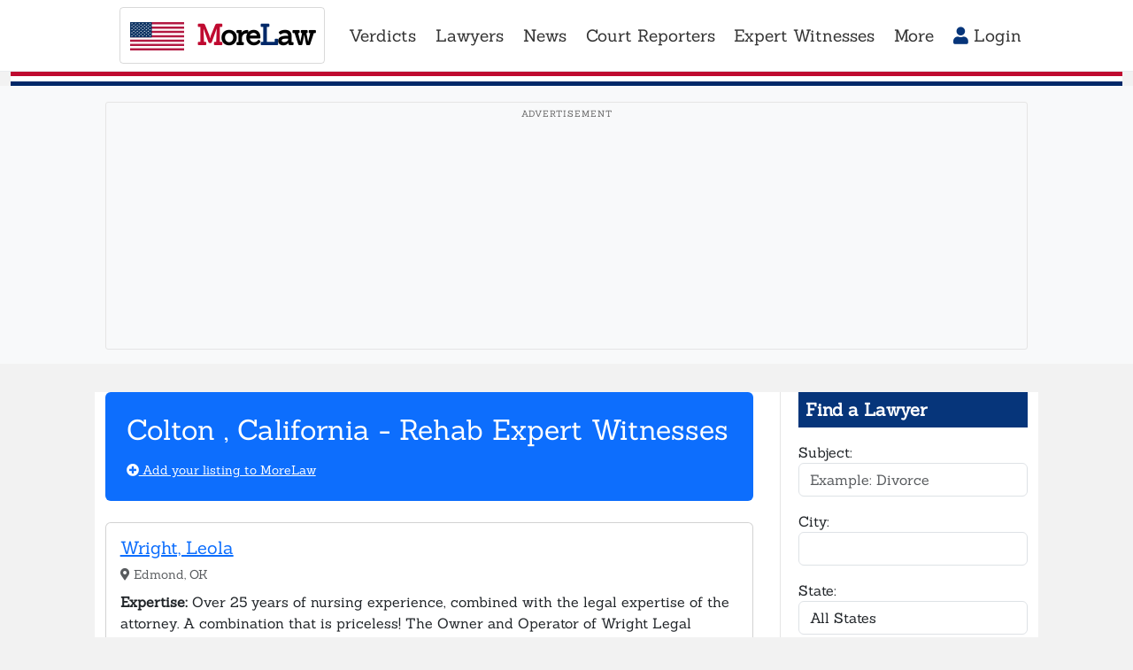

--- FILE ---
content_type: text/html; charset=utf-8
request_url: https://www.google.com/recaptcha/api2/aframe
body_size: -85
content:
<!DOCTYPE HTML><html><head><meta http-equiv="content-type" content="text/html; charset=UTF-8"></head><body><script nonce="eK923WjW224PAtn38qSO-w">/** Anti-fraud and anti-abuse applications only. See google.com/recaptcha */ try{var clients={'sodar':'https://pagead2.googlesyndication.com/pagead/sodar?'};window.addEventListener("message",function(a){try{if(a.source===window.parent){var b=JSON.parse(a.data);var c=clients[b['id']];if(c){var d=document.createElement('img');d.src=c+b['params']+'&rc='+(localStorage.getItem("rc::a")?sessionStorage.getItem("rc::b"):"");window.document.body.appendChild(d);sessionStorage.setItem("rc::e",parseInt(sessionStorage.getItem("rc::e")||0)+1);localStorage.setItem("rc::h",'1768984610544');}}}catch(b){}});window.parent.postMessage("_grecaptcha_ready", "*");}catch(b){}</script></body></html>